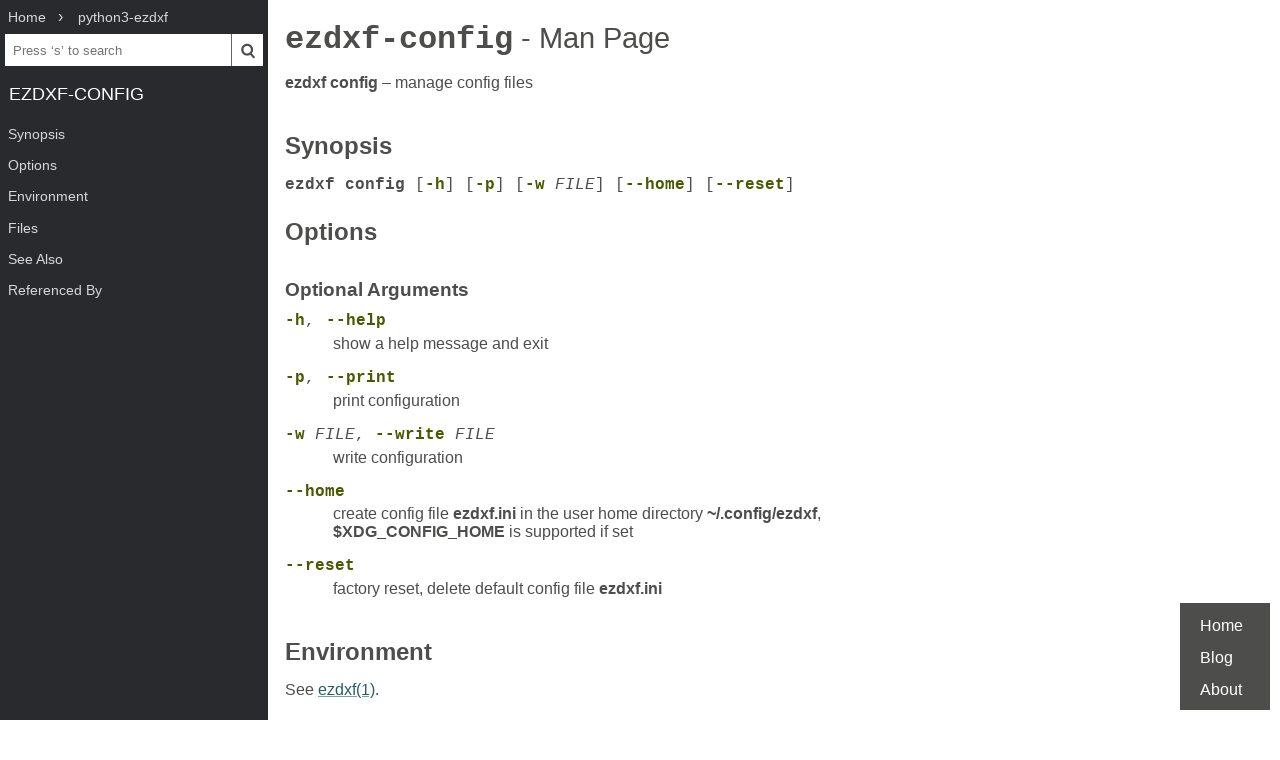

--- FILE ---
content_type: text/html; charset=UTF-8
request_url: https://www.mankier.com/1/ezdxf-config
body_size: 2373
content:
<!doctype html><html lang=en><head><meta charset=utf-8><title>ezdxf-config | Man Page | Commands | python3-ezdxf | ManKier</title><link rel=canonical href=https://www.mankier.com/1/ezdxf-config><meta name=viewport content="width=device-width,initial-scale=1"><link rel="apple-touch-icon" href="/img/icons/icon-192x192.png"><link rel=search type=application/opensearchdescription+xml title="Find man pages" href=/opensearch.xml><meta name=theme-color content=#4d4d4c><meta name=color-scheme content="light dark"><link rel=manifest href=/manifest.json><script async src="https://media.ethicalads.io/media/client/ethicalads.min.js"></script><link rel=stylesheet href=/css/man-page-5.css></head><body><div class=burger></div> <div id=menu> <div id=menu-fixed> <ol class=crumbs itemscope itemtype=http://schema.org/BreadcrumbList> <li itemprop=itemListElement itemscope itemtype=http://schema.org/ListItem> <a itemprop=item href=/ ><span itemprop=name>Home</span></a> <meta itemprop=position content=1> </li> <li itemprop=itemListElement itemscope itemtype=http://schema.org/ListItem> <a translate=no itemprop=item href=/package/python3-ezdxf><span itemprop=name>python3-ezdxf</span></a> <meta itemprop=position content=2> </li> </ol> <form action=/ id=ta> <input aria-label="Search man pages" id=ta-input name=q type=search autocomplete=off autocapitalize=off spellcheck=false autocorrect=off placeholder="Press ‘s’ to search"><button><img src=/img/search.svg alt=Search width=20 height=20></button> </form> <a translate=no href=# class=menu-heading>ezdxf-config</a> </div> <nav id=menu-scroller> <ul class=nav-h2> <li><a href=#Synopsis>Synopsis</a></li><li><a href=#Options>Options</a><ul class=nav-h3><li><a href=#Options-Optional_Arguments>Optional Arguments</a></li></ul></li><li><a href=#Environment>Environment</a></li><li><a href=#Files>Files</a></li><li><a href=#See_Also>See Also</a></li><li><a href=#Referenced_By>Referenced By</a> </li></ul> </nav> </div><main><div class="adaptive" data-ea-publisher="mankiercom" data-ea-type="text"></div><header><h1><a translate=no href=#>ezdxf-config<span> - Man Page</span></a></h1></header><p><strong>ezdxf config</strong> – manage config files</p><section id=Synopsis><a href=#Synopsis><h2>Synopsis</h2></a><p><code><strong>ezdxf config</strong> [<strong><a translate=no href=#-h>-h</a></strong>] [<strong><a translate=no href=#-p>-p</a></strong>] [<strong><a translate=no href=#-w>-w</a></strong> <em>FILE</em>] [<strong><a translate=no href=#--home>--home</a></strong>] [<strong><a translate=no href=#--reset>--reset</a></strong>]</code></p></section><section id=Options><a href=#Options><h2>Options</h2></a><section id=Options-Optional_Arguments><a href=#Options-Optional_Arguments><h3>Optional Arguments</h3></a><dl><dt><a translate=no id=-h href=#-h>-h</a>, <a translate=no id=--help href=#--help>--help</a></dt><dd><p>show a help message and exit</p></dd><dt><a translate=no id=-p href=#-p>-p</a>, <a translate=no id=--print href=#--print>--print</a></dt><dd><p>print configuration</p></dd><dt><a translate=no id=-w href=#-w>-w</a> <em>FILE</em>, <a translate=no id=--write href=#--write>--write</a> <em>FILE</em></dt><dd><p>write configuration</p></dd><dt><a translate=no id=--home href=#--home>--home</a></dt><dd><p>create config file <strong>ezdxf.ini</strong> in the user home directory <strong>~/.config/ezdxf</strong>, <strong>$XDG_CONFIG_HOME</strong> is supported if set</p></dd><dt><a translate=no id=--reset href=#--reset>--reset</a></dt><dd><p>factory reset, delete default config file <strong>ezdxf.ini</strong></p></dd></dl></section></section><section id=Environment><a href=#Environment><h2>Environment</h2></a><p>See <a href=/1/ezdxf>ezdxf(1)</a>.</p></section><section id=Files><a href=#Files><h2>Files</h2></a><p>See <a href=/1/ezdxf>ezdxf(1)</a>.</p></section><section id=See_Also><a href=#See_Also><h2>See Also</h2></a><p><a href=/1/ezdxf>ezdxf(1)</a></p><p><a href=/1/ezdxf-audit>ezdxf-audit(1)</a>, <a href=/1/ezdxf-draw>ezdxf-draw(1)</a>, <a href=/1/ezdxf-view>ezdxf-view(1)</a>, <a href=/1/ezdxf-browse>ezdxf-browse(1)</a>, <a href=/1/ezdxf-browse-acis>ezdxf-browse-acis(1)</a>, <a href=/1/ezdxf-strip>ezdxf-strip(1)</a>, <a href=/1/ezdxf-info>ezdxf-info(1)</a>, <a href=/1/ezdxf-hpgl>ezdxf-hpgl(1)</a></p></section><section id=Referenced_By><a href=#Referenced_By><h2>Referenced By</h2></a><p><a href=/1/ezdxf>ezdxf(1)</a>, <a href=/1/ezdxf-audit>ezdxf-audit(1)</a>, <a href=/1/ezdxf-browse>ezdxf-browse(1)</a>, <a href=/1/ezdxf-browse-acis>ezdxf-browse-acis(1)</a>, <a href=/1/ezdxf-draw>ezdxf-draw(1)</a>, <a href=/1/ezdxf-hpgl>ezdxf-hpgl(1)</a>, <a href=/1/ezdxf-info>ezdxf-info(1)</a>, <a href=/1/ezdxf-strip>ezdxf-strip(1)</a>, <a href=/1/ezdxf-view>ezdxf-view(1)</a>.</p><div class=man-page-info>May 2024</div></section></main><footer><ul><li><a href=/ >Home</a><li><a href=/blog/ >Blog</a><li><a href=/about>About</a><li></ul></footer>
<script src=/js/bundle-4.js></script><script src=/js/man-page-1.js></script>
<script defer src="https://static.cloudflareinsights.com/beacon.min.js/vcd15cbe7772f49c399c6a5babf22c1241717689176015" integrity="sha512-ZpsOmlRQV6y907TI0dKBHq9Md29nnaEIPlkf84rnaERnq6zvWvPUqr2ft8M1aS28oN72PdrCzSjY4U6VaAw1EQ==" data-cf-beacon='{"version":"2024.11.0","token":"a235677dcded42be91e0a4eeb7e07744","r":1,"server_timing":{"name":{"cfCacheStatus":true,"cfEdge":true,"cfExtPri":true,"cfL4":true,"cfOrigin":true,"cfSpeedBrain":true},"location_startswith":null}}' crossorigin="anonymous"></script>
</body></html>